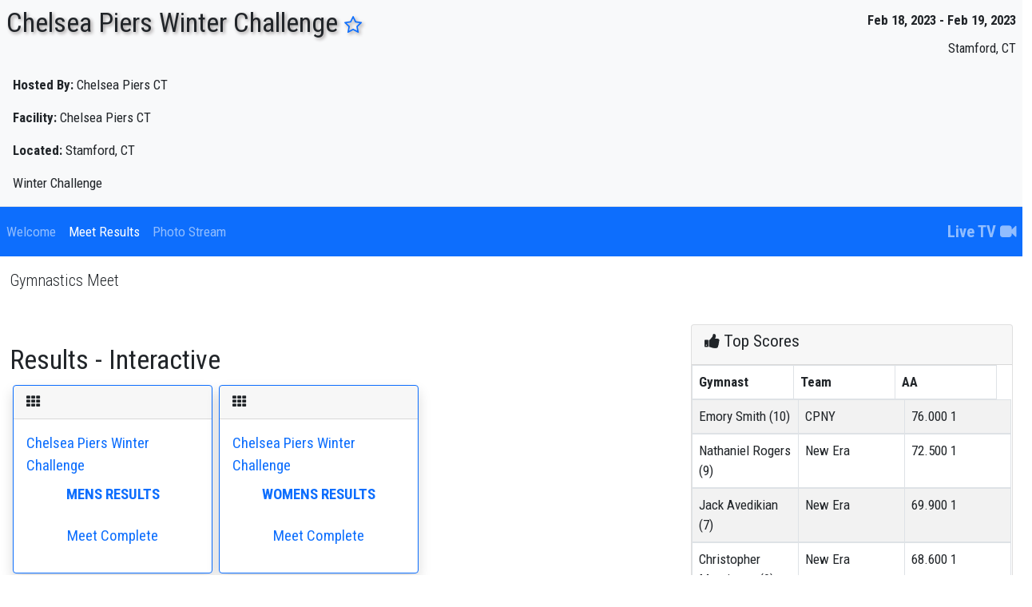

--- FILE ---
content_type: text/html; charset=utf-8
request_url: https://meetscoresonline.com/2023-CT-Chelsea-Piers-Winter-Challenge
body_size: 37814
content:
<!DOCTYPE html><!DOCTYPE HTML><html>
   <head>
      <meta http-equiv="Content-Type" content="text/html; charset=utf-8">
      <meta name="google-site-verification" content="pSn1X_96zkhH3wbDkbKl-5azhJPlA3CX8CoElSA5q6M">
      <meta name="viewport" content="width=device-width, initial-scale=1.0, user-scalable=yes">
      <title>Chelsea Piers Winter Challenge - Gymnastic Results - CT 2023</title>
      
      <!--** wbt:metatags.description **********-->
      
      <meta name="description" value="Meet Scores Online Usa Gymnastics Meet Scores and gymnastics stats Online including meet results statistics and JO National Results for Invitationals Championships regionals state and national gymnastics scores online. Find USA Gymnastics meet scores and results. Upload and save your gymnastics meet scores and results. Find gymnastics events and meet information for USAG sanctioned events.">
      
      <!--** wbt:metatags.keywords **********-->
      
      <meta name="keywords" value="meet scores, meet scores online, gymnastic scores, gymnastic meet scores, gymnastic results, gymnastics results, online gymnastic scores, online gymnastic results, live gymnastic scores, live gymnastic results, usa gymnastic scores, usa gymnastic meet results usa gymastics meet scores, real-time gymnastic scores, real-time meet results,">
      
      <!--** wbt:metatags.custom **********-->
      
      <link rel="shortcut icon" href="/favicon.png">
      
      <!--** wbt:bootstrap **********-->
      
      <link href="https://cdn.jsdelivr.net/npm/bootstrap@5.0.0-beta1/dist/css/bootstrap.min.css" rel="stylesheet" integrity="sha384-giJF6kkoqNQ00vy+HMDP7azOuL0xtbfIcaT9wjKHr8RbDVddVHyTfAAsrekwKmP1" crossorigin="anonymous">
      <link href="https://stackpath.bootstrapcdn.com/font-awesome/4.6.3/css/font-awesome.min.css" rel="stylesheet" integrity="sha384-T8Gy5hrqNKT+hzMclPo118YTQO6cYprQmhrYwIiQ/3axmI1hQomh7Ud2hPOy8SP1" crossorigin="anonymous">
      <link rel="stylesheet" href="https://www3.meetscoresonline.com/ProjectFLX/Documents/bootstrap-legacy.css?v=1.2">
      <link rel="stylesheet" href="https://www3.meetscoresonline.com/ProjectFLX/Documents/bootstrap4-override.css"><script type="text/javascript">
            window.wbt = window.wbt || {
            };
            wbt.WebsiteThemeDefaults = {
            };
            wbt.WebsiteThemeDefaults.DefaulltCSS = 'https://cdn.jsdelivr.net/npm/bootstrap@5.0.0-beta1/dist/css/bootstrap.min.css';
            wbt.WebsiteThemeDefaults.DefaultIntegrity = 'sha384-giJF6kkoqNQ00vy+HMDP7azOuL0xtbfIcaT9wjKHr8RbDVddVHyTfAAsrekwKmP1';</script>
      
      <!--** wbt:style **********-->
      
      <link rel="stylesheet" type="text/css" href="https://www3.meetscoresonline.com/ProjectFLX/Documents/WBT_STYLE.css">
      <link rel="stylesheet" type="text/css" href="https://www3.meetscoresonline.com/ProjectFLX/Documents/social-buttons.css">
      <link rel="stylesheet" type="text/css" href="https://www3.meetscoresonline.com/ProjectFLX/Documents/social-buttons.css">
      <link href="https://fonts.googleapis.com/css?family=Roboto+Condensed:400,700,700italic,400italic,300,300italic" rel="stylesheet" type="text/css">
      <link href="https://www3.meetscoresonline.com/Resources/Library.Style/mso.Template.017.css" rel="stylesheet" type="text/css">
      <link rel="stylesheet" type="text/css" href="https://www3.meetscoresonline.com/Resources/projectFlx/style/bid-banners.001.css">
      <link rel="stylesheet" type="text/css" href="https://www3.meetscoresonline.com/Resources/projectFlx/style/custom-share.css">
      <link rel="stylesheet" type="text/css" href="https://www3.meetscoresonline.com/Resources/projectFlx/style/default.046.css">
      <link rel="stylesheet" type="text/css" href="https://www3.meetscoresonline.com/Resources/projectFlx/style/featured-gymnast.css">
      <link rel="stylesheet" type="text/css" href="https://www3.meetscoresonline.com/Resources/projectFlx/style/flex-row.css">
      <link rel="stylesheet" type="text/css" href="https://www3.meetscoresonline.com/Resources/projectFlx/style/intl-mag.002.css">
      <link rel="stylesheet" type="text/css" href="https://www3.meetscoresonline.com/Resources/projectFlx/style/media.css">
      <link rel="stylesheet" type="text/css" href="https://www3.meetscoresonline.com/Resources/projectFlx/style/right-sub-menu.001.css">
      <link rel="stylesheet" type="text/css" href="https://www3.meetscoresonline.com/Resources/projectFlx/style/triangle-breadcrumbs.css">
      <link rel="stylesheet" type="text/css" href="https://www3.meetscoresonline.com/Resources/projectFlx/Event/Style/MSOLiveTV.002.css">
      <link rel="stylesheet" type="text/css" href="https://www3.meetscoresonline.com/Resources/projectFlx/Event/Style/MeetInfo.css">
      <link rel="stylesheet" type="text/css" href="https://www3.meetscoresonline.com/Resources/projectFlx/Event/Style/OfficialResults.004.css">
      <link rel="stylesheet" type="text/css" href="https://www3.meetscoresonline.com/Resources/projectFlx/Event/Style/event.008.css">
      
      <!--** wbt:javascript **********-->
      <script src="https://www3.meetscoresonline.com/ProjectFLX/Bootstrap/prototype-1.7.3.x.js"></script><script src="https://www3.meetscoresonline.com/ProjectFLX/Bootstrap/scriptaculous/effects.js"></script><script src="https://www3.meetscoresonline.com/ProjectFLX/Bootstrap/scriptaculous/builder.js"></script><script src="https://www3.meetscoresonline.com/ProjectFLX/Bootstrap/scriptaculous/controls.js"></script><script src="https://www3.meetscoresonline.com/ProjectFLX/Bootstrap/scriptaculous/dragdrop.js"></script><script src="https://www3.meetscoresonline.com/ProjectFLX/Bootstrap/scriptaculous/slider.js"></script><script src="https://www3.meetscoresonline.com/ProjectFLX/Bootstrap/scriptaculous/sound.js"></script><script src="https://www3.meetscoresonline.com/ProjectFLX/Bootstrap/protobootstrap__132490265329769314(a).js"></script><script src="https://www3.meetscoresonline.com/ProjectFLX/Bootstrap/modal_prototype.js"></script><script src="https://www3.meetscoresonline.com/ProjectFLX/Documents/event.simulate.js" type="text/javascript"></script><script src="https://www3.meetscoresonline.com/ProjectFLX/Documents/WBT_SCRIPT.js?v=3.1" type="text/javascript"></script><script src="https://www3.meetscoresonline.com/ProjectFLX/Documents/WBT_COUNTDOWN.js?1.1" type="text/javascript"></script>
      
      <!--** Embeded javascript **********-->
      
      <script src="https://www3.meetscoresonline.com/Resources/Library.Jscript/markdown.js"></script>
      <script src="https://www3.meetscoresonline.com/Resources/Library.Jscript/rangy_1.2.3/rangy-core.js"></script>
      <script src="https://www3.meetscoresonline.com/Resources/Library.Jscript/mso.Projects.Base.010.js"></script>
      <script src="https://www3.meetscoresonline.com/Resources/Library.Jscript/mso.Projects.014.js"></script>
      <script src="https://www3.meetscoresonline.com/Resources/Library.Jscript/Prototype-json-cors.js"></script>
      <script src="https://www3.meetscoresonline.com/Resources/Library.Jscript/mso.Common.044.js"></script>
      <script src="https://www3.meetscoresonline.com/Resources/Library.Jscript/mso.Journal.001.js"></script>
      <script src="https://www3.meetscoresonline.com/Resources/Library.Jscript/mso.BaseForms.js"></script>
      <script src="https://www3.meetscoresonline.com/Resources/Library.Jscript/mso.Banners.012.js"></script>
      <script src="https://www3.meetscoresonline.com/Resources/Library.Jscript/mso.Progress.004.js"></script>
      <script src="https://www3.meetscoresonline.com/Resources/Library.Jscript/mso.SMS.002.js"></script>
      <script src="https://www3.meetscoresonline.com/Resources/IdentityTemplates/all.js"></script>
      <script src="https://www3.meetscoresonline.com/Resources/projectFlx/Event/Script/mso.Event-Nav.010.js"></script>
      <script src="https://www3.meetscoresonline.com/Resources/projectFlx/Event/Script/mso.Events.010.js"></script>
      <script src="https://www3.meetscoresonline.com/Resources/projectFlx/Event/Script/mso.RosterSearch.js"></script>
      <script src="https://www3.meetscoresonline.com/Resources/projectFlx/Event/Script/mso.TopScores.034.js"></script>
      <script src="https://www3.meetscoresonline.com/Resources/projectFlx/script/bid-banner.001.js"></script>
      <script src="https://www3.meetscoresonline.com/Resources/projectFlx/script/common.022.js"></script>
      <script src="https://www3.meetscoresonline.com/Resources/projectFlx/script/date.001.js"></script>
      <script src="https://www3.meetscoresonline.com/Resources/projectFlx/script/extend-mso-projects.002.js"></script>
      <script src="https://www3.meetscoresonline.com/Resources/projectFlx/script/map_picker.js"></script>
      <script src="https://www3.meetscoresonline.com/Resources/projectFlx/script/myTab.002.js"></script>
      <script src="https://www3.meetscoresonline.com/Resources/projectFlx/script/Search.005.js"></script>
      <script src="https://www3.meetscoresonline.com/Resources/projectFlx/script/show-dups.js"></script>
      
      <!--** Raw javascript **********-->
      
      
      <!--** Site level javascript **********-->
      <script>
var mso = window.mso || {}; mso.User = mso.User || {};;
mso.User.LoggedIn = false;
mso.User.ID = 0;
mso.User.FullName = '';
mso.User.FName = '';
mso.User.LName = '';
mso.User.Email = '';
mso.User.PhoneBusiness = '';
mso.User.PhoneCell = '';
mso.BannersSource='https://www3.meetscoresonline.com/mso.Banners.json';
mso.User.FavAth = [];

mso.CurrentSeason = '2025-2026';

mso.Themes = {};
mso.Themes.Overrides = [];
mso.Themes.Overrides.push({ Name: 'default', Value: 'bg-light'});
mso.Themes.Overrides.push({ Name: 'Darkly', Value: 'bg-dark'});
mso.Themes.Overrides.push({ Name: 'Sandstone', Value: ''});
mso.Themes.Overrides.push({ Name: 'Vapor', Value: ''});
mso.Themes.Overrides.push({ Name: 'MSO_AllAccess', Value: ''});

</script><script async custom-element="amp-auto-ads" src="https://cdn.ampproject.org/v0/amp-auto-ads-0.1.js"></script>
      
      <!--** Page level javascript **********-->
      
      
      <!--** Backend pass-through script [001] **********-->
      <script type="text/javascript">
wbt.queryvars={"Event": "2023-CT-Chelsea-Piers-Winter-Challenge"}

wbt.WebsiteThemes='{"Themes":[{"Name":"Darkly","Src":"https://cdn.jsdelivr.net/npm/bootswatch@5.1.0/dist/darkly/bootstrap.min.css"},{"Name":"Sandstone","Src":"https://cdn.jsdelivr.net/npm/bootswatch@5.1.0/dist/sandstone/bootstrap.min.css"},{"Name":"Vapor","Src":"https://cdn.jsdelivr.net/npm/bootswatch@5.1.0/dist/vapor/bootstrap.min.css"},{"Name":"MSO_AllAccess","Src":"https://www3.meetscoresonline.com/Resources/Library.Style/mso.AllAccessTheme.css"}]}';
wbt.isHuman=false;
wbt.AuthenticatedUser=false;
wbt.Event={"results":{"name":"lookup_event","project":"Event","schema":{"query":{"name":"lookup_event"/* 
        		Looks up an Event by either EventID or ContactID
        		
        		LookupIndex
        		  1 = LOOKUP BY EVENTID
        		  2 = LOOKUP BY CONTACTID
        		  3 = LOOKUP BY MEETID
        		  4 = ACTIVE EVENTS
        		  5 = Lookup by clubid
        		  6 = Lookup Event by details w-out/dates 
        		  7 = Lookup Event by details w-out/dates
        		  8 = Lookup Event details raw
        		  9 = get event state codes
        		  10 = Lookup event details by monthyear
        		  11 = Lookup by Primary Event Email
        		  
        		  Parameter @status defaults to 0, to search all regardles of status set to -1
        	*/,"command":{"name":"sp_MSOEvent_Lookup","type":"StoredProcedure","action":"Result"},"parameters":{"parameter":[{"name":"LookupIndex","type":"int","#text":"1"},{"name":"p_eventid","type":"int","#text":"27874"},{"name":"p_contactid","type":"int","#text":"0"},{"name":"p_meetid","type":"int","#text":"0"},{"name":"p_hostclub","type":"int"},{"name":"p_eventname","type":"text"},{"name":"p_eventstate","type":"text"},{"name":"p_dt_from","type":"date"},{"name":"p_dt_to","type":"date"},{"name":"p_FlgWithMeets","type":"int","#text":"0"},{"name":"p_status","type":"int","#text":"-1"},{"name":"p_PrimaryContactEmail","type":"text"},{"name":"p_program","type":"text"},{"name":"p_state","type":"text"}]},"fields":{"field":[{"name":"guid","type":"text","size":"36","GridView":"false"},{"name":"EventName","type":"text","size":"200","display":"Name of Event"},{"name":"event_guid","type":"text"},{"name":"CountryCode","type":"text","size":"2"},{"name":"EventCodeName","type":"text","size":"200","display":"Event Code","GridView":"false"},{"name":"dt_from","type":"date","display":"Date From (MM/DD/YYYY)","GridViewDisplay":"From"},{"name":"dt_to","type":"date","display":"Date To (MM/DD/YYYY)","GridViewDisplay":"To"},{"name":"eventid","type":"int","display":"Event ID","GridViewDisplay":"EventID","#text":"0"},{"name":"meetid","type":"int","display":"Meet ID","GridViewDisplay":"MeetID","#text":"0"},{"name":"clubid","type":"int","display":"Club ID","GridViewDisplay":"ClubID","#text":"0"},{"name":"sanction_num","type":"text","size":"20","display":"Sanction Number","GridView":"false"},{"name":"EventEmail","type":"text","regx":"email","display":"Email for Event","GridView":"false"},{"name":"EventWebAddress","type":"text","size":"200","display":"Web Address for Event","GridView":"false"},{"name":"EventShortDescription","type":"text","size":"255","display":"Event Short Description","GridView":"false"},{"name":"EventLongDescription","type":"text","size":"8000","display":"Event Long Description","GridView":"false"},{"name":"HostClub","type":"text","size":"200","display":"Host Club"},{"name":"PrimaryContact","type":"text","size":"30","display":"Event Primary Contact","GridViewDisplay":"Contact"},{"name":"PrimaryContactEmail","type":"text","size":"50","regx":"email","display":"Primary Contact Email","GridView":"false"},{"name":"PrimaryContactPhone","type":"text","size":"24","display":"Primary Contact Phone","GridView":"false"},{"name":"eventfulldate_short","type":"text","GridView":"false"},{"name":"eventfulldate_long","type":"text","GridView":"false"},{"name":"eventdate_monthyear","type":"text","GridView":"false"},{"name":"MeetAddress1","type":"text","size":"100","GridView":"false"},{"name":"MeetAddress2","type":"text","size":"100","GridView":"false"},{"name":"MeetCity","type":"text","size":"100","GridViewDisplay":"City"},{"name":"MeetState","type":"text","size":"2","GridViewDisplay":"State"},{"name":"MeetZipCode","type":"text","size":"10","GridViewDisplay":"Zip"},{"name":"MeetPhone","type":"text","size":"2","GridView":"false"},{"name":"MeetWebAddress","type":"text","size":"2","GridView":"false"},{"name":"MeetFacility","type":"text","size":"200","GridView":"false"},{"name":"MeetFacilityContact","type":"text","size":"255","GridView":"false"},{"name":"MeetFacilityPhone","type":"text","size":"24","GridView":"false"},{"name":"MeetFacilityWebAddress","type":"text","size":"200","GridView":"false"},{"name":"MeetFacilityEmail","type":"text","size":"50","GridView":"false"},{"name":"ClubAddress1","type":"text","size":"50","GridView":"false"},{"name":"ClubAddress2","type":"text","size":"50","GridView":"false"},{"name":"ClubCity","type":"text","size":"50","GridView":"false"},{"name":"ClubSate","type":"text","size":"50","GridView":"false"},{"name":"ClubZipCode","type":"text","size":"50","GridView":"false"},{"name":"ClubPhone","type":"text","size":"50","GridView":"false"},{"name":"ClubFax","type":"text","size":"50","GridView":"false"},{"name":"ClubEmail","type":"text","size":"50","GridView":"false"},{"name":"ClubWebAddress","type":"text","size":"50","GridView":"false"},{"name":"status","type":"int"},{"name":"MeetCount","type":"int"},{"name":"ScoresCount","type":"int"},{"name":"Password","type":"text"},{"name":"jsonDetails","type":"json","display":"false","GridView":"false"},{"name":"UNIX_TS","type":"int"},{"name":"LongLat","type":"text"}]},"cache":{"enabled":"false","minutes":"5"},"actions":{"action":{"primaryKey":"eventid","type":"update","query":"update_event"}}}},"result":{"row":{"guid":"","EventName":"Chelsea Piers Winter Challenge","event_guid":"161D53D2-3ABC-46D6-884B-3E490FB2B97A","CountryCode":"US","EventCodeName":"2023-CT-Chelsea-Piers-Winter-Challenge","dt_from":"02/18/2023","dt_to":"02/19/2023","eventid":"27874","meetid":"30130","clubid":"0","sanction_num":"","EventEmail":"","EventWebAddress":"https://www.chelseapiersct.com/gymnastics/youth-gymnastics/chelsea-piers-winter-challenge/","EventShortDescription":"Winter Challenge","EventLongDescription":"Gymnastics Meet","HostClub":"Chelsea Piers CT","PrimaryContact":"David Butziger","PrimaryContactEmail":"david@butziger.com","PrimaryContactPhone":"4015789021","eventfulldate_short":"2/18 - 2/19 2023","eventfulldate_long":"Feb 18, 2023 - Feb 19, 2023","eventdate_monthyear":"2-2023","MeetAddress1":"1 Blachley Rd","MeetAddress2":"","MeetCity":"Stamford","MeetState":"CT","MeetZipCode":"06902","MeetPhone":"","MeetWebAddress":"https://www.chelseapiersct.com/gymnastics/youth-gymnastics/chelsea-piers-winter-challenge/","MeetFacility":"Chelsea Piers CT","MeetFacilityContact":"","MeetFacilityPhone":"","MeetFacilityWebAddress":"","MeetFacilityEmail":"","ClubAddress1":"","ClubAddress2":"","ClubCity":"","ClubSate":"","ClubZipCode":"","ClubPhone":"","ClubFax":"","ClubEmail":"","ClubWebAddress":"","status":"1","MeetCount":"-1","ScoresCount":"-1","Password":"gatson96","jsonDetails":"{}","UNIX_TS":"1676678400","LongLat":"","jsonDetails":null}}}};
wbt.Meets={"results":{"name":"lookup_meet","project":"Meet","schema":{"query":{"name":"lookup_meet"/* 
        		LookupIndex
        		  1 = LOOKUP BY MeetID
        		  2 = LOOKUP BY EventID
        		  3 = LOOKUP BY CONTACTID
        		  4 = LOOKUP ALL MEET BY MEETID FOR
        		  5 = LOOKUP ACTIVE MEETS
        		  6 = LOOKUP RECENT MEETS
        		  7 = Lookup Meets by Season
        		12 = Lookup BY ScoresID, resolve meetid
        	*/,"command":{"name":"sp_MSOMeet_Lookup","type":"StoredProcedure","action":"Result"},"parameters":{"parameter":[{"name":"LookupIndex","type":"int","required":"true","#text":"2"},{"name":"p_scoresid","type":"int"},{"name":"p_meetid","type":"int","#text":"0"},{"name":"p_eventid","type":"int","#text":"27874"},{"name":"p_contactid","type":"int","#text":"0"},{"name":"p_season","type":"text"},{"name":"p_program","type":"text"},{"name":"p_state","type":"text"},{"name":"p_latitude","type":"decimal"},{"name":"p_longitude","type":"decimal"}]},"fields":{"field":[{"name":"clubid","type":"int","ForView":"false"},{"name":"meetid","type":"int","ForView":"false"},{"name":"eventid","type":"int","ForView":"false"},{"name":"meet_guid","type":"text"},{"name":"event_guid","type":"text"},{"name":"MeetName","type":"text","ForView":"true","size":"100"},{"name":"EventCodeName","type":"text","ForView":"false","size":"200"},{"name":"EventType","type":"text"},{"name":"meetfromdate","ForView":"true","type":"date"},{"name":"meettodate","ForView":"true","type":"date"},{"name":"meetfulldate_long","ForView":"true","type":"text"},{"name":"MeetWeeks","ForView":"true","type":"int"},{"name":"SanctionNumber","type":"text","ForView":"true","size":"18"},{"name":"HostClub","type":"text","ForView":"true","size":"200"},{"name":"event_desc","type":"text","ForView":"true","size":"255"},{"name":"event_longdesc","type":"text","ForView":"true","size":"8000"},{"name":"MeetDirector","type":"text","size":"255"},{"name":"MeetDirectorPhone","type":"text","size":"24"},{"name":"MeetDirectorEmail","type":"text","regx":"email"},{"name":"Address","type":"text","size":"100"},{"name":"Address2","type":"text","size":"100"},{"name":"MeetCity","type":"text","size":"100"},{"name":"MeetState","type":"text","size":"2"},{"name":"MeetZipCode","type":"text","size":"16"},{"name":"MeetPhone","type":"text","size":"24"},{"name":"MeetFax","type":"text","size":"15"},{"name":"MeetWebAddress","type":"text","size":"200"},{"name":"ClubAddress1","type":"text","size":"75"},{"name":"ClubAddress2","type":"text","size":"75"},{"name":"ClubCity","type":"text","size":"75"},{"name":"ClubState","type":"text","size":"2"},{"name":"ClubZipCode","type":"text","size":"16"},{"name":"ClubPhone","type":"text","size":"24"},{"name":"ClubFax","type":"text","size":"15"},{"name":"ClubEmail","type":"text","size":"75"},{"name":"ClubWebAddress","type":"text","size":"75"},{"name":"MeetFacility","type":"text","size":"200"},{"name":"ClubUSAGNumber","type":"text","size":"20"},{"name":"Status","type":"int"},{"name":"StatusText","type":"text"},{"name":"MeetCount","type":"int"},{"name":"ScoresCount","type":"int"},{"name":"UNIX_TIME","type":"int"},{"name":"LastModified","type":"datetime"},{"name":"DaysDiff","type":"decimal"},{"name":"HoursDiff","type":"decimal"},{"name":"MinutesDiff","type":"decimal"},{"name":"LiveTV","type":"text"},{"name":"LongLat","type":"text"},{"name":"distance_miles","type":"decimal"},{"name":"distance_km","type":"decimal"}]},"paging":{"limit":"5000","direction":"top"},"cache":{"enabled":"false","minutes":"5"},"actions":{"action":{"queryPrimaryKey":"meetid","primaryKey":"meetid","type":"update","query":"update_meet"}}}},"result":{"row":[{"clubid":"0","meetid":"30129","eventid":"27874","meet_guid":"546342b2-1d13-4723-993b-d6e0cba87dfc","event_guid":"161D53D2-3ABC-46D6-884B-3E490FB2B97A","MeetName":"Chelsea Piers Winter Challenge","EventCodeName":"2023-CT-Chelsea-Piers-Winter-Challenge","EventType":"ARTM","meetfromdate":"02/18/2023","meettodate":"02/19/2023","meetfulldate_long":"Feb 18, 2023 - Feb 19, 2023","MeetWeeks":"37","SanctionNumber":"","HostClub":"Chelsea Piers CT","event_desc":"Winter Challenge","event_longdesc":"Gymnastics Meet","MeetDirector":"David Butziger","MeetDirectorPhone":"4015789021","MeetDirectorEmail":"david@butziger.com","Address":"1 Blachley Rd","Address2":"","MeetCity":"Stamford","MeetState":"CT","MeetZipCode":"06902","MeetPhone":"","MeetFax":"","MeetWebAddress":"https://www.chelseapiersct.com/gymnastics/youth-gymnastics/chelsea-piers-winter-challenge/","ClubAddress1":"","ClubAddress2":"","ClubCity":"","ClubState":"","ClubZipCode":"","ClubPhone":"","ClubFax":"","ClubEmail":"","ClubWebAddress":"","MeetFacility":"Chelsea Piers CT","ClubUSAGNumber":"","Status":"3","StatusText":"Meet Complete","MeetCount":"1","ScoresCount":"1","UNIX_TIME":"1676678400","LastModified":"","DaysDiff":"","HoursDiff":"","MinutesDiff":"","LiveTV":"false","LongLat":"","distance_miles":"#field not found#","distance_km":"#field not found#"},{"clubid":"0","meetid":"30130","eventid":"27874","meet_guid":"7548f13e-f26c-4b2f-a26c-25ce94b53240","event_guid":"161D53D2-3ABC-46D6-884B-3E490FB2B97A","MeetName":"Chelsea Piers Winter Challenge","EventCodeName":"2023-CT-Chelsea-Piers-Winter-Challenge","EventType":"ARTW","meetfromdate":"02/18/2023","meettodate":"02/19/2023","meetfulldate_long":"Feb 18, 2023 - Feb 19, 2023","MeetWeeks":"37","SanctionNumber":"","HostClub":"Chelsea Piers CT","event_desc":"Winter Challenge","event_longdesc":"Gymnastics Meet","MeetDirector":"David Butziger","MeetDirectorPhone":"4015789021","MeetDirectorEmail":"david@butziger.com","Address":"1 Blachley Rd","Address2":"","MeetCity":"Stamford","MeetState":"CT","MeetZipCode":"06902","MeetPhone":"","MeetFax":"","MeetWebAddress":"https://www.chelseapiersct.com/gymnastics/youth-gymnastics/chelsea-piers-winter-challenge/","ClubAddress1":"","ClubAddress2":"","ClubCity":"","ClubState":"","ClubZipCode":"","ClubPhone":"","ClubFax":"","ClubEmail":"","ClubWebAddress":"","MeetFacility":"Chelsea Piers CT","ClubUSAGNumber":"","Status":"3","StatusText":"Meet Complete","MeetCount":"1","ScoresCount":"1","UNIX_TIME":"1676678400","LastModified":"","DaysDiff":"","HoursDiff":"","MinutesDiff":"","LiveTV":"false","LongLat":"","distance_miles":"#field not found#","distance_km":"#field not found#"}]}}};</script></head>
   <body class="event">
      
      <!--** wbt:errors **********-->
      <!--Template wbt:body  - MSO_Template.xsl-->
      <div id="search_result_container" class="container-fluid visually-hidden qf_search mso_blue_fill">
         <div class="row">
            <div class="offset-md-3 col-md-6">
               <div class="text-center w-100" style="height:85px"><a href="https://www.gymnasticscup.com" target="_blank"><img src="https://www3.meetscoresonline.com/Media/Exc/search_top-050225.pdf.png" class="img-fluid"></a></div>
               <div id="search_message" class="fs-5 p-1 text-white-50" style="width:100%; height:45px"><i class="fa fa-spinner float-end" style="right:5px; margin-top:5px"></i><span class="search-message text-uppercase">Enter Search Above</span></div>
               <div id="search_result" class="p-4 mb-4 rounded" style="display:none; background-color:#5c89c1;"></div>
               <div class="text-center w-100"><a href="https://www.gymnasticscup.com" target="_blank"><img src="https://www3.meetscoresonline.com/Media/Exc/search-050225.jpg" class="img-fluid"></a></div>
               <div class="js-templates">
                  <div class="js-template-item" data-template-name="qfSearch">
                     <div class="js-template-repeater">
                        <h4><a href="#{link}" class="text-decoration-none text-white">#{description}</a></h4>
                     </div>
                  </div>
               </div>
            </div>
         </div>
      </div>
      <!--Template FlashMessage  - MSO_Template.xsl-->
      <div id="body_content"><!--Template body_content-top  - MSO_Template.xsl--><!--wbt:walk-content - WEB_DOCUMENT_TEMPLATE.xsl--><!--wbt:walk-content [scenario 4] - WEB_DOCUMENT_TEMPLATE.xsl--><!--wbt:apply-content [page[@name=Event]] - WEB_DOCUMENT_TEMPLATE.xsl--><!--wbt:apply-content [page | content - page ] - WEB_DOCUMENT_TEMPLATE.xsl-->
         <div id="EventDetails" class="event-content">
            <div class="bg-light border-bottom">
               <div class="sticky-top p-2" data-theme="" style="z-index:0">
                  <h5 class="nowrap float-end pt-2"><strong>Feb 18, 2023 - Feb 19, 2023</strong></h5>
                  <h5 class="clear nowrap float-end pt-2 d-none d-sm-block"><span data-value-of="MeetCity_MeetState">Stamford, CT</span></h5>
                  <h1 class="event-title">Chelsea Piers Winter Challenge<a href="#star-event" style="font-size:.7em" class="ps-2"><i class="fa fa-star-o"></i></a></h1>
                  <div class="clearfix"></div>
               </div>
               <div id="event_details" class="bg-light pt-2" data-theme="" style="background-color:#c2c2c2">
                  <div class="col-sm-12 ps-3">
                     <p class="nowrap"><strong>Hosted By: </strong><span data-value-of="HostClub">Chelsea Piers CT</span></p>
                     <p class="nowrap"><strong>Facility: </strong><span data-value-of="MeetFacility">Chelsea Piers CT</span></p>
                     <p class="nowrap"><strong>Located: </strong><span data-value-of="MeetCity_MeetState">Stamford, CT</span></p>
                     <p class="markdown">Winter Challenge</p>
                  </div>
               </div>
            </div>
         </div>
         <div id="EventWrapper" class="EventWrapper body-wrap">
            <div xmlns:pbt="myPageTemplater.1.0" xmlns:wbt="myWebTemplater.1.0" class="row" id="MeetInfo_Nav">
               <div class="col-md-12">
                  <div id="EventNav">
                     <nav class="navbar navbar-expand-lg navbar-dark bg-primary" role="navigation">
                        <ul class="navbar-nav me-auto">
                           <li class="active nav-item"><a href="#event_home" class="nav-link">Welcome</a></li>
                           <li class="nav-item"><a href="#result_options" class="nav-link active">Meet Results</a></li>
                           <li class="nav-item" id="photo_stream_nav"><a class="nav-link" target="_blank" href="/Event.PhotoStream/27874"><span>Photo Stream</span></a></li>
                           <li class="nav-item" role="navigation" id="mso_profiles" style="display:none"><a href="/Event.Athletes/" class="nav-link">Athletes</a></li>
                           <!--<li class="nav-item" role="navigation" id="special_eventsnav">
									<a href="/SpecialEvent.Registration" class="nav-link ignore-nav-link">Special Event Registration</a>
								</li>--></ul>
                        <!-- Live TV -->
                        <ul class="navbar-nav">
                           <li class="nav-item bold" style="font-size:1.2em;"><a class="nav-link" href="#live_tv"><span>Live TV </span><i class="fa fa-video-camera"></i></a></li>
                        </ul>
                     </nav>
                     <div class="js-templates">
                        <div data-template-name="roster-search" class="js-template-item">
                           <table class="js-template-repeater">
                              <tr>
                                 <td><span style="font-size: .7em" class="float-end">[#{Club}]</span>
                                    										#{FullName} 
                                    									</td>
                                 <td class="text-center"><strong>#{Sess}</strong><Span> - Level #{Level}</Span></td>
                                 <td class="text-center"><strong>#{data.sessionDate} - </strong><span style="font-size: .7em"> #{data.time1Label} </span> #{data.time1} <span style="font-size: .7em"> #{data.time2Label} </span> #{data.time2}
                                    										<span style="font-size: .7em"> #{data.time3Label} </span> #{data.time3} <span style="font-size: .7em"> #{data.time4Label} </span> #{data.time4}
                                    									</td>
                              </tr>
                           </table>
                        </div>
                     </div>
                     <nav class="navbar navbar-expand-lg m-3" role="navigation" id="session_nav" style="display:none">
                        <ul class="nav navbar-nav float-end" id="meetinfo_sessionnav">
                           <li class="dropdown dropdown-submenu"><a href="#" data-toggle="dropdown"><span class="title">Chelsea Piers Winter Challenge</span>&nbsp;<span class="caret"></span></a><ul class="dropdown-menu"></ul>
                           </li>
                        </ul>
                     </nav>
                     <nav class="navbar navbar-expand-lg m-3" role="navigation" id="attending_nav" style="display:none">
                        <ul class="nav navbar-nav float-end" id="meetinfo_gymnav">
                           <li class="dropdown dropdown-submenu"><a class="nav-link" href="#" data-toggle="dropdown"><span class="title">Chelsea Piers Winter Challenge</span>&nbsp;<span class="caret"></span></a><ul class="dropdown-menu"></ul>
                           </li>
                        </ul>
                     </nav>
                  </div>
               </div>
            </div>
            <div xmlns:pbt="myPageTemplater.1.0" xmlns:wbt="myWebTemplater.1.0" class="container-fluid">
               <div class="row dynamic" id="event_home">
                  <div class="container">
                     <div class="row mt-3">
                        <div>
                           <p class="lead markdown">Gymnastics Meet</p>
                        </div>
                     </div>
                  </div>
               </div>
               <div class="container-fluid"></div>
               <!-- Event Grid View Result Options -->
               <div class="row mt-4 dynamic" id="result_options">
                  <div class="col-md-8"><!-- Interactive Results -->
                     <h1 class="clearl mt-4">Results - Interactive</h1>
                     <div style="max-width:250px;" class="interactive-results card float-start event-status-3 border-primary shadow">
                        <div class="card-header"><i class="fa fa-th"></i></div>
                        <div class="card-body"><a href="/Results/30129">Chelsea Piers Winter Challenge
                              <ul class="list-unstyled">
                                 <li class="bold text-uppercase pt-2">Mens results</li>
                                 <li class="status-text pt-4">Meet Complete</li>
                              </ul></a></div>
                        <div class="visually-hidden">&nbsp;</div>
                     </div>
                     <div style="max-width:250px;" class="interactive-results card float-start event-status-3 border-primary shadow">
                        <div class="card-header"><i class="fa fa-th"></i></div>
                        <div class="card-body"><a href="/Results/30130">Chelsea Piers Winter Challenge
                              <ul class="list-unstyled">
                                 <li class="bold text-uppercase pt-2">Womens results</li>
                                 <li class="status-text pt-4">Meet Complete</li>
                              </ul></a></div>
                        <div class="visually-hidden">&nbsp;</div>
                     </div>
                     <div class="clearl"></div>
                     <h1 class="mt-4">Report Builder</h1>
                     <div class="col-md-6 mb-4">
                        <div id="official_results" class="card">
                           <div class="card-body scroll">
                              <div role="alert" id="__alert_d475598e1843" class="alert alert-info">Report builder is available for logged on users only. To register a free account or
                                 to log on<a class="text-decoration-none " href="/User"> GO HERE</a><p class="text-muted text-center p-2 mt-3"><i>We apologize for the inconvenience.</i></p>
                              </div>
                              <div class="content hidden-xs hidden-sm"></div>
                              <div class="visible-xs visible-sm"><em>Available desktop only</em></div>
                           </div>
                           <div class="card-footer">
                              <h4><i class="fa fa-print"></i><strong> Download &amp; Print Results</strong></h4>
                           </div>
                        </div>
                     </div>
                  </div>
                  <div class="col-md-4"><!-- Top Scores -->
                     <div class="card top-scores">
                        <div class="card-header">
                           <h4><i class="fa fa-thumbs-up"></i> Top Scores</h4>
                        </div>
                        <table id="top_scores_AA" class="table table-bordered table-striped" style="display:none">
                           <thead>
                              <tr>
                                 <th>Gymnast</th>
                                 <th>Team</th>
                                 <th>AA</th>
                              </tr>
                           </thead>
                           <tbody>
                              <tr>
                                 <td>#{fullname} (#{level})</td>
                                 <td href="#">#{gym}</td>
                                 <td class="score"><span class="score">#{AAScore}</span><span class="place"> #{AAPlace}</span></td>
                              </tr>
                           </tbody>
                        </table>
                     </div>
                  </div>
               </div>
               <!-- Live TV -->
               <div class="col-md-4"></div>
               <!-- TODO: are we using this? -->
               <div class="row dynamic" id="Athletes" style="display:none">
                  <div class="col-md-12">
                     <h1>Athlete Name</h1>
                     <h2>Athlete Club</h2>
                     <h3>Level: 8</h3>
                  </div>
               </div>
               <div class="row dynamic" id="live_tv" style="display:none">
                  <div class="col-lg-8 offset-lg-2">
                     <div class="card card-default m-3 p-3 bg-light">
                        <h1>LiveTV Not Supported</h1>
                        <p>This event is not broadcasting LiveTV.  Contact the event host and request that they
                           broadcast their event to MSOLiveTV.</p>
                     </div>
                  </div>
               </div>
            </div>
         </div>
      </div>
      <script src="https://www3.meetscoresonline.com/Resources/projectFlx/script/common.012.js"></script>
      <script>
      (function() {
      var init = 0;
      var __trx2 = (function() {
      var capn = function(e) {
	      var sn = e.y.toString() + e.x.toString();
	      window.__capn = sn;      	
      };
      var setup = function() {
      if(!isNaN(FLXCommon.getCookie('__utmc'))) {
      $(document.body).store('__capn', FLXCommon.getCookie('__utmc'));
      window.__capn = Number(FLXCommon.getCookie('__utmc')) -1;
      }
      $(document.body).on('click',capn);
      init = 1;
      };
      document.observe('dom:loaded', setup);
      })();

      function humantest() {
      var savedcapn = $(document.body).retrieve('__capn');
      if(isNaN(Number(window.__capn)) || Number(window.__capn) == 0) {
      return false;
      }
      if(!window.__capn || isNaN(window.__capn)) {
      return false;
      }
      $(document.body).store('__capn', window.__capn);
      return true;
      }
      })();
		</script>
      <script>
			document.observe('mso_projects_base:asdfasdf', function(e) {
			  e.memo();
			});
		</script>
      <!--Google tag (gtag.js) 
--><script async src="https://www.googletagmanager.com/gtag/js?id=G-B4GE169RWT"></script>
      <script>
			window.dataLayer = window.dataLayer || [];
			function gtag(){dataLayer.push(arguments);}
			gtag('js', new Date());
			
			gtag('config', 'G-B4GE169RWT');
		</script>
      </body>
</html>

--- FILE ---
content_type: text/css
request_url: https://www3.meetscoresonline.com/Resources/projectFlx/Event/Style/MSOLiveTV.002.css
body_size: 89
content:
.player {
    background:black url('https://image.freepik.com/free-vector/hexagonal-technology-pattern-mesh-background-with-text-space_1017-26293.jpg') center center no-repeat;
}
.player .card-body { }
.d-flex.stack {
	
}

--- FILE ---
content_type: application/javascript
request_url: https://www3.meetscoresonline.com/Resources/projectFlx/Event/Script/mso.RosterSearch.js
body_size: 933
content:
document.observe('dom:loaded', function() {


    var funcSessionDetail = function(row) {
        row.each(function(r) {
            var path = 'tr[data-session=' + r.Sess + ']';
            var tr = $$(path);
            if(tr.size() > 0) {            
                r.data = $(tr)[0].data();
            }
        });
    }
    var funcSubmit = function(e) {
        e.stop();
        var form = e.findElement('form');
        var data = $(form).serialize(true);
        data.EventID = mso.EventID;
        var funcResponse = function(response) {
            var json = response.responseJSON;
            var row = json.results[0].result.row;
            funcSessionDetail(row);
            console.log(row);
            wbt.JSDraw('RosterSearch', 'roster-search', row)
        }
        var parm = { EventID: mso.EventID, Search: 'Mad' }
        new Ajax.Request('/Ajax.EventRoster', { parameters: data, onComplete: funcResponse })
    }
    
    if($('__form_search_roster')) {
        $('__form_search_roster').on('submit', funcSubmit)
    }

});